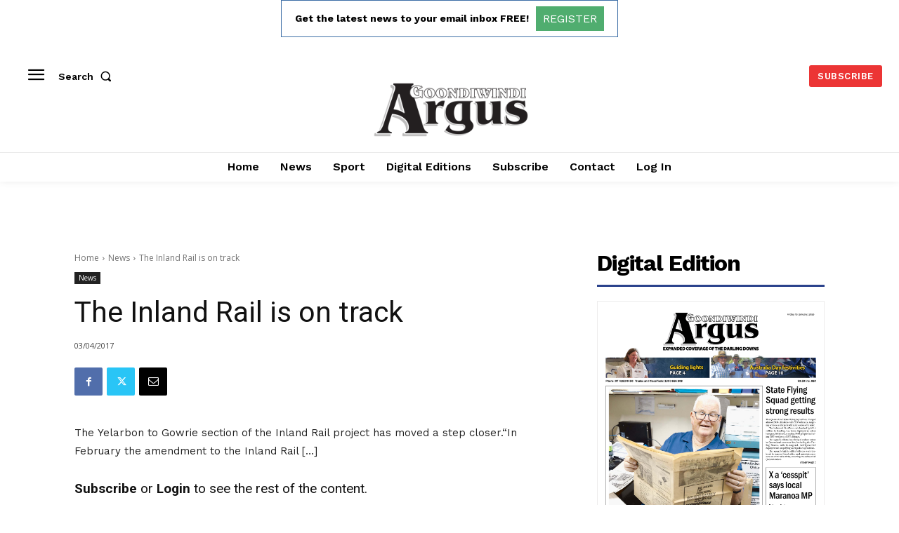

--- FILE ---
content_type: text/html; charset=utf-8
request_url: https://www.google.com/recaptcha/api2/aframe
body_size: 268
content:
<!DOCTYPE HTML><html><head><meta http-equiv="content-type" content="text/html; charset=UTF-8"></head><body><script nonce="y9DqeZ3AFrElQ5QjUj62QA">/** Anti-fraud and anti-abuse applications only. See google.com/recaptcha */ try{var clients={'sodar':'https://pagead2.googlesyndication.com/pagead/sodar?'};window.addEventListener("message",function(a){try{if(a.source===window.parent){var b=JSON.parse(a.data);var c=clients[b['id']];if(c){var d=document.createElement('img');d.src=c+b['params']+'&rc='+(localStorage.getItem("rc::a")?sessionStorage.getItem("rc::b"):"");window.document.body.appendChild(d);sessionStorage.setItem("rc::e",parseInt(sessionStorage.getItem("rc::e")||0)+1);localStorage.setItem("rc::h",'1768868482187');}}}catch(b){}});window.parent.postMessage("_grecaptcha_ready", "*");}catch(b){}</script></body></html>